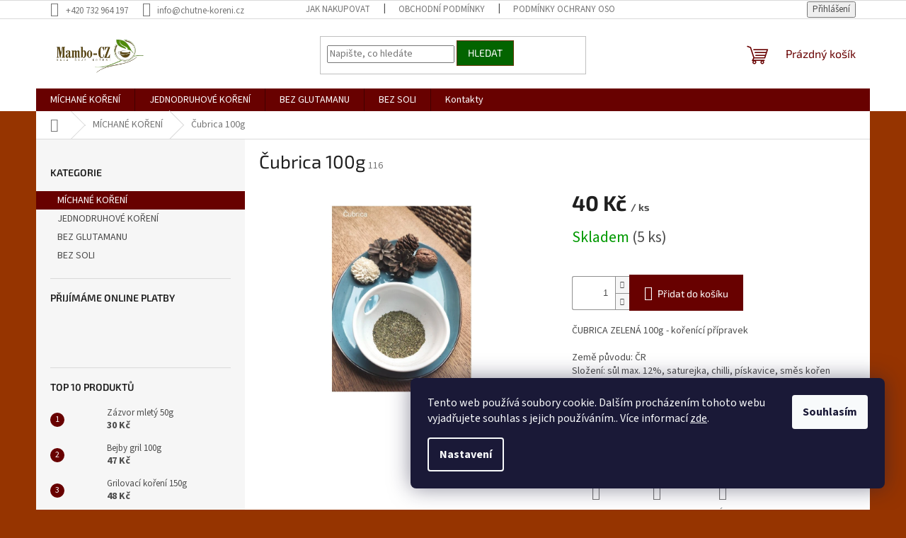

--- FILE ---
content_type: text/html; charset=utf-8
request_url: https://www.chutne-koreni.cz/cubrica-100g/
body_size: 19870
content:
<!doctype html><html lang="cs" dir="ltr" class="header-background-light external-fonts-loaded"><head><meta charset="utf-8" /><meta name="viewport" content="width=device-width,initial-scale=1" /><title>Čubrica 100g - chutné-koření.cz</title><link rel="preconnect" href="https://cdn.myshoptet.com" /><link rel="dns-prefetch" href="https://cdn.myshoptet.com" /><link rel="preload" href="https://cdn.myshoptet.com/prj/dist/master/cms/libs/jquery/jquery-1.11.3.min.js" as="script" /><link href="https://cdn.myshoptet.com/prj/dist/master/cms/templates/frontend_templates/shared/css/font-face/source-sans-3.css" rel="stylesheet"><link href="https://cdn.myshoptet.com/prj/dist/master/cms/templates/frontend_templates/shared/css/font-face/exo-2.css" rel="stylesheet"><link href="https://cdn.myshoptet.com/prj/dist/master/shop/dist/font-shoptet-11.css.62c94c7785ff2cea73b2.css" rel="stylesheet"><script>
dataLayer = [];
dataLayer.push({'shoptet' : {
    "pageId": 708,
    "pageType": "productDetail",
    "currency": "CZK",
    "currencyInfo": {
        "decimalSeparator": ",",
        "exchangeRate": 1,
        "priceDecimalPlaces": 2,
        "symbol": "K\u010d",
        "symbolLeft": 0,
        "thousandSeparator": " "
    },
    "language": "cs",
    "projectId": 486596,
    "product": {
        "id": 168,
        "guid": "549a3842-6d77-11ec-94c4-ecf4bbcda94d",
        "hasVariants": false,
        "codes": [
            {
                "code": 116,
                "quantity": "5",
                "stocks": [
                    {
                        "id": "ext",
                        "quantity": "5"
                    }
                ]
            }
        ],
        "code": "116",
        "name": "\u010cubrica 100g",
        "appendix": "",
        "weight": 0.10000000000000001,
        "currentCategory": "M\u00cdCHAN\u00c9 KO\u0158EN\u00cd",
        "currentCategoryGuid": "0c145869-6ccb-11ec-8496-b8ca3a6063f8",
        "defaultCategory": "M\u00cdCHAN\u00c9 KO\u0158EN\u00cd",
        "defaultCategoryGuid": "0c145869-6ccb-11ec-8496-b8ca3a6063f8",
        "currency": "CZK",
        "priceWithVat": 40
    },
    "stocks": [
        {
            "id": "ext",
            "title": "Sklad",
            "isDeliveryPoint": 0,
            "visibleOnEshop": 1
        }
    ],
    "cartInfo": {
        "id": null,
        "freeShipping": false,
        "freeShippingFrom": null,
        "leftToFreeGift": {
            "formattedPrice": "0 K\u010d",
            "priceLeft": 0
        },
        "freeGift": false,
        "leftToFreeShipping": {
            "priceLeft": null,
            "dependOnRegion": null,
            "formattedPrice": null
        },
        "discountCoupon": [],
        "getNoBillingShippingPrice": {
            "withoutVat": 0,
            "vat": 0,
            "withVat": 0
        },
        "cartItems": [],
        "taxMode": "ORDINARY"
    },
    "cart": [],
    "customer": {
        "priceRatio": 1,
        "priceListId": 1,
        "groupId": null,
        "registered": false,
        "mainAccount": false
    }
}});
dataLayer.push({'cookie_consent' : {
    "marketing": "denied",
    "analytics": "denied"
}});
document.addEventListener('DOMContentLoaded', function() {
    shoptet.consent.onAccept(function(agreements) {
        if (agreements.length == 0) {
            return;
        }
        dataLayer.push({
            'cookie_consent' : {
                'marketing' : (agreements.includes(shoptet.config.cookiesConsentOptPersonalisation)
                    ? 'granted' : 'denied'),
                'analytics': (agreements.includes(shoptet.config.cookiesConsentOptAnalytics)
                    ? 'granted' : 'denied')
            },
            'event': 'cookie_consent'
        });
    });
});
</script>
<meta property="og:type" content="website"><meta property="og:site_name" content="chutne-koreni.cz"><meta property="og:url" content="https://www.chutne-koreni.cz/cubrica-100g/"><meta property="og:title" content="Čubrica 100g - chutné-koření.cz"><meta name="author" content="chutné-koření.cz"><meta name="web_author" content="Shoptet.cz"><meta name="dcterms.rightsHolder" content="www.chutne-koreni.cz"><meta name="robots" content="index,follow"><meta property="og:image" content="https://cdn.myshoptet.com/usr/www.chutne-koreni.cz/user/shop/big/168_cubrice.jpg?61f145a3"><meta property="og:description" content="Čubrica 100g. ČUBRICA ZELENÁ 100g - kořenící přípravekZemě původu: ČRSložení: sůl max. 12%, saturejka, chilli, pískavice, směs kořen Kořenící směs čubrica je jedním ze čtrnácti druhů Bulharského koření, sloužícímu ke kořenění masitých jídel (všechny druhy masa) hlavně mletá masa, jako je šašlik, ale co je důležité,…"><meta name="description" content="Čubrica 100g. ČUBRICA ZELENÁ 100g - kořenící přípravekZemě původu: ČRSložení: sůl max. 12%, saturejka, chilli, pískavice, směs kořen Kořenící směs čubrica je jedním ze čtrnácti druhů Bulharského koření, sloužícímu ke kořenění masitých jídel (všechny druhy masa) hlavně mletá masa, jako je šašlik, ale co je důležité,…"><meta property="product:price:amount" content="40"><meta property="product:price:currency" content="CZK"><style>:root {--color-primary: #680100;--color-primary-h: 1;--color-primary-s: 100%;--color-primary-l: 20%;--color-primary-hover: #643403;--color-primary-hover-h: 30;--color-primary-hover-s: 94%;--color-primary-hover-l: 20%;--color-secondary: #680100;--color-secondary-h: 1;--color-secondary-s: 100%;--color-secondary-l: 20%;--color-secondary-hover: #036400;--color-secondary-hover-h: 118;--color-secondary-hover-s: 100%;--color-secondary-hover-l: 20%;--color-tertiary: #036400;--color-tertiary-h: 118;--color-tertiary-s: 100%;--color-tertiary-l: 20%;--color-tertiary-hover: #643403;--color-tertiary-hover-h: 30;--color-tertiary-hover-s: 94%;--color-tertiary-hover-l: 20%;--color-header-background: #ffffff;--template-font: "Source Sans 3";--template-headings-font: "Exo 2";--header-background-url: none;--cookies-notice-background: #1A1937;--cookies-notice-color: #F8FAFB;--cookies-notice-button-hover: #f5f5f5;--cookies-notice-link-hover: #27263f;--templates-update-management-preview-mode-content: "Náhled aktualizací šablony je aktivní pro váš prohlížeč."}</style>
    
    <link href="https://cdn.myshoptet.com/prj/dist/master/shop/dist/main-11.less.5a24dcbbdabfd189c152.css" rel="stylesheet" />
                <link href="https://cdn.myshoptet.com/prj/dist/master/shop/dist/mobile-header-v1-11.less.1ee105d41b5f713c21aa.css" rel="stylesheet" />
    
    <script>var shoptet = shoptet || {};</script>
    <script src="https://cdn.myshoptet.com/prj/dist/master/shop/dist/main-3g-header.js.05f199e7fd2450312de2.js"></script>
<!-- User include --><!-- /User include --><link rel="shortcut icon" href="/favicon.ico" type="image/x-icon" /><link rel="canonical" href="https://www.chutne-koreni.cz/cubrica-100g/" /><style>/* custom background */@media (min-width: 992px) {body {background-color: #963400 ;background-position: top center;background-repeat: no-repeat;background-attachment: scroll;}}</style>    <!-- Global site tag (gtag.js) - Google Analytics -->
    <script async src="https://www.googletagmanager.com/gtag/js?id=G-YBRNESJXEF"></script>
    <script>
        
        window.dataLayer = window.dataLayer || [];
        function gtag(){dataLayer.push(arguments);}
        

                    console.debug('default consent data');

            gtag('consent', 'default', {"ad_storage":"denied","analytics_storage":"denied","ad_user_data":"denied","ad_personalization":"denied","wait_for_update":500});
            dataLayer.push({
                'event': 'default_consent'
            });
        
        gtag('js', new Date());

        
                gtag('config', 'G-YBRNESJXEF', {"groups":"GA4","send_page_view":false,"content_group":"productDetail","currency":"CZK","page_language":"cs"});
        
        
        
        
        
        
                    gtag('event', 'page_view', {"send_to":"GA4","page_language":"cs","content_group":"productDetail","currency":"CZK"});
        
                gtag('set', 'currency', 'CZK');

        gtag('event', 'view_item', {
            "send_to": "UA",
            "items": [
                {
                    "id": "116",
                    "name": "\u010cubrica 100g",
                    "category": "M\u00cdCHAN\u00c9 KO\u0158EN\u00cd",
                                                            "price": 35.71
                }
            ]
        });
        
        
        
        
        
                    gtag('event', 'view_item', {"send_to":"GA4","page_language":"cs","content_group":"productDetail","value":35.710000000000001,"currency":"CZK","items":[{"item_id":"116","item_name":"\u010cubrica 100g","item_category":"M\u00cdCHAN\u00c9 KO\u0158EN\u00cd","price":35.710000000000001,"quantity":1,"index":0}]});
        
        
        
        
        
        
        
        document.addEventListener('DOMContentLoaded', function() {
            if (typeof shoptet.tracking !== 'undefined') {
                for (var id in shoptet.tracking.bannersList) {
                    gtag('event', 'view_promotion', {
                        "send_to": "UA",
                        "promotions": [
                            {
                                "id": shoptet.tracking.bannersList[id].id,
                                "name": shoptet.tracking.bannersList[id].name,
                                "position": shoptet.tracking.bannersList[id].position
                            }
                        ]
                    });
                }
            }

            shoptet.consent.onAccept(function(agreements) {
                if (agreements.length !== 0) {
                    console.debug('gtag consent accept');
                    var gtagConsentPayload =  {
                        'ad_storage': agreements.includes(shoptet.config.cookiesConsentOptPersonalisation)
                            ? 'granted' : 'denied',
                        'analytics_storage': agreements.includes(shoptet.config.cookiesConsentOptAnalytics)
                            ? 'granted' : 'denied',
                                                                                                'ad_user_data': agreements.includes(shoptet.config.cookiesConsentOptPersonalisation)
                            ? 'granted' : 'denied',
                        'ad_personalization': agreements.includes(shoptet.config.cookiesConsentOptPersonalisation)
                            ? 'granted' : 'denied',
                        };
                    console.debug('update consent data', gtagConsentPayload);
                    gtag('consent', 'update', gtagConsentPayload);
                    dataLayer.push(
                        { 'event': 'update_consent' }
                    );
                }
            });
        });
    </script>
</head><body class="desktop id-708 in-michane-koreni template-11 type-product type-detail multiple-columns-body columns-mobile-2 columns-3 ums_forms_redesign--off ums_a11y_category_page--on ums_discussion_rating_forms--off ums_flags_display_unification--on ums_a11y_login--on mobile-header-version-1"><noscript>
    <style>
        #header {
            padding-top: 0;
            position: relative !important;
            top: 0;
        }
        .header-navigation {
            position: relative !important;
        }
        .overall-wrapper {
            margin: 0 !important;
        }
        body:not(.ready) {
            visibility: visible !important;
        }
    </style>
    <div class="no-javascript">
        <div class="no-javascript__title">Musíte změnit nastavení vašeho prohlížeče</div>
        <div class="no-javascript__text">Podívejte se na: <a href="https://www.google.com/support/bin/answer.py?answer=23852">Jak povolit JavaScript ve vašem prohlížeči</a>.</div>
        <div class="no-javascript__text">Pokud používáte software na blokování reklam, může být nutné povolit JavaScript z této stránky.</div>
        <div class="no-javascript__text">Děkujeme.</div>
    </div>
</noscript>

        <div id="fb-root"></div>
        <script>
            window.fbAsyncInit = function() {
                FB.init({
                    autoLogAppEvents : true,
                    xfbml            : true,
                    version          : 'v24.0'
                });
            };
        </script>
        <script async defer crossorigin="anonymous" src="https://connect.facebook.net/cs_CZ/sdk.js#xfbml=1&version=v24.0"></script>    <div class="siteCookies siteCookies--right siteCookies--dark js-siteCookies" role="dialog" data-testid="cookiesPopup" data-nosnippet>
        <div class="siteCookies__form">
            <div class="siteCookies__content">
                <div class="siteCookies__text">
                    Tento web používá soubory cookie. Dalším procházením tohoto webu vyjadřujete souhlas s jejich používáním.. Více informací <a href="https://486596.myshoptet.com/podminky-ochrany-osobnich-udaju/" target="_blank" rel="noopener noreferrer">zde</a>.
                </div>
                <p class="siteCookies__links">
                    <button class="siteCookies__link js-cookies-settings" aria-label="Nastavení cookies" data-testid="cookiesSettings">Nastavení</button>
                </p>
            </div>
            <div class="siteCookies__buttonWrap">
                                <button class="siteCookies__button js-cookiesConsentSubmit" value="all" aria-label="Přijmout cookies" data-testid="buttonCookiesAccept">Souhlasím</button>
            </div>
        </div>
        <script>
            document.addEventListener("DOMContentLoaded", () => {
                const siteCookies = document.querySelector('.js-siteCookies');
                document.addEventListener("scroll", shoptet.common.throttle(() => {
                    const st = document.documentElement.scrollTop;
                    if (st > 1) {
                        siteCookies.classList.add('siteCookies--scrolled');
                    } else {
                        siteCookies.classList.remove('siteCookies--scrolled');
                    }
                }, 100));
            });
        </script>
    </div>
<a href="#content" class="skip-link sr-only">Přejít na obsah</a><div class="overall-wrapper"><div class="user-action"><div class="container">
    <div class="user-action-in">
                    <div id="login" class="user-action-login popup-widget login-widget" role="dialog" aria-labelledby="loginHeading">
        <div class="popup-widget-inner">
                            <h2 id="loginHeading">Přihlášení k vašemu účtu</h2><div id="customerLogin"><form action="/action/Customer/Login/" method="post" id="formLoginIncluded" class="csrf-enabled formLogin" data-testid="formLogin"><input type="hidden" name="referer" value="" /><div class="form-group"><div class="input-wrapper email js-validated-element-wrapper no-label"><input type="email" name="email" class="form-control" autofocus placeholder="E-mailová adresa (např. jan@novak.cz)" data-testid="inputEmail" autocomplete="email" required /></div></div><div class="form-group"><div class="input-wrapper password js-validated-element-wrapper no-label"><input type="password" name="password" class="form-control" placeholder="Heslo" data-testid="inputPassword" autocomplete="current-password" required /><span class="no-display">Nemůžete vyplnit toto pole</span><input type="text" name="surname" value="" class="no-display" /></div></div><div class="form-group"><div class="login-wrapper"><button type="submit" class="btn btn-secondary btn-text btn-login" data-testid="buttonSubmit">Přihlásit se</button><div class="password-helper"><a href="/registrace/" data-testid="signup" rel="nofollow">Nová registrace</a><a href="/klient/zapomenute-heslo/" rel="nofollow">Zapomenuté heslo</a></div></div></div></form>
</div>                    </div>
    </div>

                            <div id="cart-widget" class="user-action-cart popup-widget cart-widget loader-wrapper" data-testid="popupCartWidget" role="dialog" aria-hidden="true">
    <div class="popup-widget-inner cart-widget-inner place-cart-here">
        <div class="loader-overlay">
            <div class="loader"></div>
        </div>
    </div>

    <div class="cart-widget-button">
        <a href="/kosik/" class="btn btn-conversion" id="continue-order-button" rel="nofollow" data-testid="buttonNextStep">Pokračovat do košíku</a>
    </div>
</div>
            </div>
</div>
</div><div class="top-navigation-bar" data-testid="topNavigationBar">

    <div class="container">

        <div class="top-navigation-contacts">
            <strong>Zákaznická podpora:</strong><a href="tel:+420732964197" class="project-phone" aria-label="Zavolat na +420732964197" data-testid="contactboxPhone"><span>+420 732 964 197</span></a><a href="mailto:info@chutne-koreni.cz" class="project-email" data-testid="contactboxEmail"><span>info@chutne-koreni.cz</span></a>        </div>

                            <div class="top-navigation-menu">
                <div class="top-navigation-menu-trigger"></div>
                <ul class="top-navigation-bar-menu">
                                            <li class="top-navigation-menu-item-27">
                            <a href="/jak-nakupovat/">Jak nakupovat</a>
                        </li>
                                            <li class="top-navigation-menu-item-39">
                            <a href="/obchodni-podminky/">Obchodní podmínky</a>
                        </li>
                                            <li class="top-navigation-menu-item-691">
                            <a href="/podminky-ochrany-osobnich-udaju/">Podmínky ochrany osobních údajů </a>
                        </li>
                                    </ul>
                <ul class="top-navigation-bar-menu-helper"></ul>
            </div>
        
        <div class="top-navigation-tools">
            <div class="responsive-tools">
                <a href="#" class="toggle-window" data-target="search" aria-label="Hledat" data-testid="linkSearchIcon"></a>
                                                            <a href="#" class="toggle-window" data-target="login"></a>
                                                    <a href="#" class="toggle-window" data-target="navigation" aria-label="Menu" data-testid="hamburgerMenu"></a>
            </div>
                        <button class="top-nav-button top-nav-button-login toggle-window" type="button" data-target="login" aria-haspopup="dialog" aria-controls="login" aria-expanded="false" data-testid="signin"><span>Přihlášení</span></button>        </div>

    </div>

</div>
<header id="header"><div class="container navigation-wrapper">
    <div class="header-top">
        <div class="site-name-wrapper">
            <div class="site-name"><a href="/" data-testid="linkWebsiteLogo"><img src="https://cdn.myshoptet.com/usr/www.chutne-koreni.cz/user/logos/logo_sirsi.png" alt="chutné-koření.cz" fetchpriority="low" /></a></div>        </div>
        <div class="search" itemscope itemtype="https://schema.org/WebSite">
            <meta itemprop="headline" content="MÍCHANÉ KOŘENÍ"/><meta itemprop="url" content="https://www.chutne-koreni.cz"/><meta itemprop="text" content="Čubrica 100g. ČUBRICA ZELENÁ 100g - kořenící přípravekZemě původu: ČRSložení: sůl max. 12%, saturejka, chilli, pískavice, směs kořen Kořenící směs čubrica je jedním ze čtrnácti druhů Bulharského koření, sloužícímu ke kořenění masitých jídel (všechny druhy masa) hlavně mletá masa, jako je šašlik, ale co je důležité,..."/>            <form action="/action/ProductSearch/prepareString/" method="post"
    id="formSearchForm" class="search-form compact-form js-search-main"
    itemprop="potentialAction" itemscope itemtype="https://schema.org/SearchAction" data-testid="searchForm">
    <fieldset>
        <meta itemprop="target"
            content="https://www.chutne-koreni.cz/vyhledavani/?string={string}"/>
        <input type="hidden" name="language" value="cs"/>
        
            
<input
    type="search"
    name="string"
        class="query-input form-control search-input js-search-input"
    placeholder="Napište, co hledáte"
    autocomplete="off"
    required
    itemprop="query-input"
    aria-label="Vyhledávání"
    data-testid="searchInput"
>
            <button type="submit" class="btn btn-default" data-testid="searchBtn">Hledat</button>
        
    </fieldset>
</form>
        </div>
        <div class="navigation-buttons">
                
    <a href="/kosik/" class="btn btn-icon toggle-window cart-count" data-target="cart" data-hover="true" data-redirect="true" data-testid="headerCart" rel="nofollow" aria-haspopup="dialog" aria-expanded="false" aria-controls="cart-widget">
        
                <span class="sr-only">Nákupní košík</span>
        
            <span class="cart-price visible-lg-inline-block" data-testid="headerCartPrice">
                                    Prázdný košík                            </span>
        
    
            </a>
        </div>
    </div>
    <nav id="navigation" aria-label="Hlavní menu" data-collapsible="true"><div class="navigation-in menu"><ul class="menu-level-1" role="menubar" data-testid="headerMenuItems"><li class="menu-item-708" role="none"><a href="/michane-koreni/" class="active" data-testid="headerMenuItem" role="menuitem" aria-expanded="false"><b>MÍCHANÉ KOŘENÍ</b></a></li>
<li class="menu-item-714" role="none"><a href="/jednodruhove/" data-testid="headerMenuItem" role="menuitem" aria-expanded="false"><b>JEDNODRUHOVÉ KOŘENÍ</b></a></li>
<li class="menu-item-717" role="none"><a href="/bez-glutamanu/" data-testid="headerMenuItem" role="menuitem" aria-expanded="false"><b>BEZ GLUTAMANU</b></a></li>
<li class="menu-item-720" role="none"><a href="/bez-soli/" data-testid="headerMenuItem" role="menuitem" aria-expanded="false"><b>BEZ SOLI</b></a></li>
<li class="menu-item-29" role="none"><a href="/kontakty/" data-testid="headerMenuItem" role="menuitem" aria-expanded="false"><b>Kontakty</b></a></li>
</ul>
    <ul class="navigationActions" role="menu">
                            <li role="none">
                                    <a href="/login/?backTo=%2Fcubrica-100g%2F" rel="nofollow" data-testid="signin" role="menuitem"><span>Přihlášení</span></a>
                            </li>
                        </ul>
</div><span class="navigation-close"></span></nav><div class="menu-helper" data-testid="hamburgerMenu"><span>Více</span></div>
</div></header><!-- / header -->


                    <div class="container breadcrumbs-wrapper">
            <div class="breadcrumbs navigation-home-icon-wrapper" itemscope itemtype="https://schema.org/BreadcrumbList">
                                                                            <span id="navigation-first" data-basetitle="chutné-koření.cz" itemprop="itemListElement" itemscope itemtype="https://schema.org/ListItem">
                <a href="/" itemprop="item" class="navigation-home-icon"><span class="sr-only" itemprop="name">Domů</span></a>
                <span class="navigation-bullet">/</span>
                <meta itemprop="position" content="1" />
            </span>
                                <span id="navigation-1" itemprop="itemListElement" itemscope itemtype="https://schema.org/ListItem">
                <a href="/michane-koreni/" itemprop="item" data-testid="breadcrumbsSecondLevel"><span itemprop="name">MÍCHANÉ KOŘENÍ</span></a>
                <span class="navigation-bullet">/</span>
                <meta itemprop="position" content="2" />
            </span>
                                            <span id="navigation-2" itemprop="itemListElement" itemscope itemtype="https://schema.org/ListItem" data-testid="breadcrumbsLastLevel">
                <meta itemprop="item" content="https://www.chutne-koreni.cz/cubrica-100g/" />
                <meta itemprop="position" content="3" />
                <span itemprop="name" data-title="Čubrica 100g">Čubrica 100g <span class="appendix"></span></span>
            </span>
            </div>
        </div>
    
<div id="content-wrapper" class="container content-wrapper">
    
    <div class="content-wrapper-in">
                                                <aside class="sidebar sidebar-left"  data-testid="sidebarMenu">
                                                                                                <div class="sidebar-inner">
                                                                                                        <div class="box box-bg-variant box-categories">    <div class="skip-link__wrapper">
        <span id="categories-start" class="skip-link__target js-skip-link__target sr-only" tabindex="-1">&nbsp;</span>
        <a href="#categories-end" class="skip-link skip-link--start sr-only js-skip-link--start">Přeskočit kategorie</a>
    </div>

<h4>Kategorie</h4>


<div id="categories"><div class="categories cat-01 active expanded" id="cat-708"><div class="topic active"><a href="/michane-koreni/">MÍCHANÉ KOŘENÍ<span class="cat-trigger">&nbsp;</span></a></div></div><div class="categories cat-02 expanded" id="cat-714"><div class="topic"><a href="/jednodruhove/">JEDNODRUHOVÉ KOŘENÍ<span class="cat-trigger">&nbsp;</span></a></div></div><div class="categories cat-01 expanded" id="cat-717"><div class="topic"><a href="/bez-glutamanu/">BEZ GLUTAMANU<span class="cat-trigger">&nbsp;</span></a></div></div><div class="categories cat-02 expanded" id="cat-720"><div class="topic"><a href="/bez-soli/">BEZ SOLI<span class="cat-trigger">&nbsp;</span></a></div></div>        </div>

    <div class="skip-link__wrapper">
        <a href="#categories-start" class="skip-link skip-link--end sr-only js-skip-link--end" tabindex="-1" hidden>Přeskočit kategorie</a>
        <span id="categories-end" class="skip-link__target js-skip-link__target sr-only" tabindex="-1">&nbsp;</span>
    </div>
</div>
                                                                                                                                                                            <div class="box box-bg-default box-sm box-onlinePayments"><h4><span>Přijímáme online platby</span></h4>
<p class="text-center">
    <img src="data:image/svg+xml,%3Csvg%20width%3D%22148%22%20height%3D%2234%22%20xmlns%3D%22http%3A%2F%2Fwww.w3.org%2F2000%2Fsvg%22%3E%3C%2Fsvg%3E" alt="Loga kreditních karet" width="148" height="34"  data-src="https://cdn.myshoptet.com/prj/dist/master/cms/img/common/payment_logos/payments.png" fetchpriority="low" />
</p>
</div>
                                                                                                            <div class="box box-bg-variant box-sm box-topProducts">        <div class="top-products-wrapper js-top10" >
        <h4><span>Top 10 produktů</span></h4>
        <ol class="top-products">
                            <li class="display-image">
                                            <a href="/zazvor-mlety/" class="top-products-image">
                            <img src="data:image/svg+xml,%3Csvg%20width%3D%22100%22%20height%3D%22100%22%20xmlns%3D%22http%3A%2F%2Fwww.w3.org%2F2000%2Fsvg%22%3E%3C%2Fsvg%3E" alt="zázvor" width="100" height="100"  data-src="https://cdn.myshoptet.com/usr/www.chutne-koreni.cz/user/shop/related/243_zazvor.jpg?61f145a3" fetchpriority="low" />
                        </a>
                                        <a href="/zazvor-mlety/" class="top-products-content">
                        <span class="top-products-name">  Zázvor mletý 50g</span>
                        
                                                        <strong>
                                30 Kč
                                
    
                            </strong>
                                                    
                    </a>
                </li>
                            <li class="display-image">
                                            <a href="/bejby-gril-100g/" class="top-products-image">
                            <img src="data:image/svg+xml,%3Csvg%20width%3D%22100%22%20height%3D%22100%22%20xmlns%3D%22http%3A%2F%2Fwww.w3.org%2F2000%2Fsvg%22%3E%3C%2Fsvg%3E" alt="" width="100" height="100"  data-src="https://cdn.myshoptet.com/prj/dist/master/cms/img/common/missing_images/related.png" fetchpriority="low" />
                        </a>
                                        <a href="/bejby-gril-100g/" class="top-products-content">
                        <span class="top-products-name">  Bejby gril 100g</span>
                        
                                                        <strong>
                                47 Kč
                                
    
                            </strong>
                                                    
                    </a>
                </li>
                            <li class="display-image">
                                            <a href="/grilovaci-koreni-150g/" class="top-products-image">
                            <img src="data:image/svg+xml,%3Csvg%20width%3D%22100%22%20height%3D%22100%22%20xmlns%3D%22http%3A%2F%2Fwww.w3.org%2F2000%2Fsvg%22%3E%3C%2Fsvg%3E" alt="grilovaci" width="100" height="100"  data-src="https://cdn.myshoptet.com/usr/www.chutne-koreni.cz/user/shop/related/300_grilovaci.jpg?643f79ad" fetchpriority="low" />
                        </a>
                                        <a href="/grilovaci-koreni-150g/" class="top-products-content">
                        <span class="top-products-name">  Grilovací koření 150g</span>
                        
                                                        <strong>
                                48 Kč
                                
    
                            </strong>
                                                    
                    </a>
                </li>
                            <li class="display-image">
                                            <a href="/majoranka-100g/" class="top-products-image">
                            <img src="data:image/svg+xml,%3Csvg%20width%3D%22100%22%20height%3D%22100%22%20xmlns%3D%22http%3A%2F%2Fwww.w3.org%2F2000%2Fsvg%22%3E%3C%2Fsvg%3E" alt="majoranka" width="100" height="100"  data-src="https://cdn.myshoptet.com/usr/www.chutne-koreni.cz/user/shop/related/297_majoranka.jpg?643f79e6" fetchpriority="low" />
                        </a>
                                        <a href="/majoranka-100g/" class="top-products-content">
                        <span class="top-products-name">  Majoránka 100g</span>
                        
                                                        <strong>
                                33 Kč
                                
    
                            </strong>
                                                    
                    </a>
                </li>
                            <li class="display-image">
                                            <a href="/pepr-cerny-mlety-150g/" class="top-products-image">
                            <img src="data:image/svg+xml,%3Csvg%20width%3D%22100%22%20height%3D%22100%22%20xmlns%3D%22http%3A%2F%2Fwww.w3.org%2F2000%2Fsvg%22%3E%3C%2Fsvg%3E" alt="pepr mlety" width="100" height="100"  data-src="https://cdn.myshoptet.com/usr/www.chutne-koreni.cz/user/shop/related/294_pepr-mlety.jpg?643f7a4a" fetchpriority="low" />
                        </a>
                                        <a href="/pepr-cerny-mlety-150g/" class="top-products-content">
                        <span class="top-products-name">  Pepř černý mletý 150g</span>
                        
                                                        <strong>
                                82 Kč
                                
    
                            </strong>
                                                    
                    </a>
                </li>
                            <li class="display-image">
                                            <a href="/kmin-cely-150g/" class="top-products-image">
                            <img src="data:image/svg+xml,%3Csvg%20width%3D%22100%22%20height%3D%22100%22%20xmlns%3D%22http%3A%2F%2Fwww.w3.org%2F2000%2Fsvg%22%3E%3C%2Fsvg%3E" alt="kmin" width="100" height="100"  data-src="https://cdn.myshoptet.com/usr/www.chutne-koreni.cz/user/shop/related/288_kmin.jpg?643f792a" fetchpriority="low" />
                        </a>
                                        <a href="/kmin-cely-150g/" class="top-products-content">
                        <span class="top-products-name">  Kmín celý 150g</span>
                        
                                                        <strong>
                                46 Kč
                                
    
                            </strong>
                                                    
                    </a>
                </li>
                            <li class="display-image">
                                            <a href="/paprika-lahudkova-sladka--140-asta--150g/" class="top-products-image">
                            <img src="data:image/svg+xml,%3Csvg%20width%3D%22100%22%20height%3D%22100%22%20xmlns%3D%22http%3A%2F%2Fwww.w3.org%2F2000%2Fsvg%22%3E%3C%2Fsvg%3E" alt="paprika" width="100" height="100"  data-src="https://cdn.myshoptet.com/usr/www.chutne-koreni.cz/user/shop/related/285_paprika.jpg?643f7a0a" fetchpriority="low" />
                        </a>
                                        <a href="/paprika-lahudkova-sladka--140-asta--150g/" class="top-products-content">
                        <span class="top-products-name">  Paprika lahůdková sladká (160 ASTA) 150g</span>
                        
                                                        <strong>
                                59 Kč
                                
    
                            </strong>
                                                    
                    </a>
                </li>
                            <li class="display-image">
                                            <a href="/himalajska-sul-50g/" class="top-products-image">
                            <img src="data:image/svg+xml,%3Csvg%20width%3D%22100%22%20height%3D%22100%22%20xmlns%3D%22http%3A%2F%2Fwww.w3.org%2F2000%2Fsvg%22%3E%3C%2Fsvg%3E" alt="" width="100" height="100"  data-src="https://cdn.myshoptet.com/prj/dist/master/cms/img/common/missing_images/related.png" fetchpriority="low" />
                        </a>
                                        <a href="/himalajska-sul-50g/" class="top-products-content">
                        <span class="top-products-name">  Himalájská sůl 50g</span>
                        
                                                        <strong>
                                28 Kč
                                
    
                            </strong>
                                                    
                    </a>
                </li>
                            <li class="display-image">
                                            <a href="/cervena-repa-mleta-50g/" class="top-products-image">
                            <img src="data:image/svg+xml,%3Csvg%20width%3D%22100%22%20height%3D%22100%22%20xmlns%3D%22http%3A%2F%2Fwww.w3.org%2F2000%2Fsvg%22%3E%3C%2Fsvg%3E" alt="" width="100" height="100"  data-src="https://cdn.myshoptet.com/prj/dist/master/cms/img/common/missing_images/related.png" fetchpriority="low" />
                        </a>
                                        <a href="/cervena-repa-mleta-50g/" class="top-products-content">
                        <span class="top-products-name">  Červená řepa mletá 50g</span>
                        
                                                        <strong>
                                40 Kč
                                
    
                            </strong>
                                                    
                    </a>
                </li>
                            <li class="display-image">
                                            <a href="/kourova-sul-jemna-250g/" class="top-products-image">
                            <img src="data:image/svg+xml,%3Csvg%20width%3D%22100%22%20height%3D%22100%22%20xmlns%3D%22http%3A%2F%2Fwww.w3.org%2F2000%2Fsvg%22%3E%3C%2Fsvg%3E" alt="" width="100" height="100"  data-src="https://cdn.myshoptet.com/prj/dist/master/cms/img/common/missing_images/related.png" fetchpriority="low" />
                        </a>
                                        <a href="/kourova-sul-jemna-250g/" class="top-products-content">
                        <span class="top-products-name">  Kouřová sůl jemná 250g</span>
                        
                                                        <strong>
                                35 Kč
                                
    
                            </strong>
                                                    
                    </a>
                </li>
                    </ol>
    </div>
</div>
                                                                    </div>
                                                            </aside>
                            <main id="content" class="content narrow">
                            
<div class="p-detail" itemscope itemtype="https://schema.org/Product">

    
    <meta itemprop="name" content="Čubrica 100g" />
    <meta itemprop="category" content="Úvodní stránka &gt; MÍCHANÉ KOŘENÍ &gt; Čubrica 100g" />
    <meta itemprop="url" content="https://www.chutne-koreni.cz/cubrica-100g/" />
    <meta itemprop="image" content="https://cdn.myshoptet.com/usr/www.chutne-koreni.cz/user/shop/big/168_cubrice.jpg?61f145a3" />
            <meta itemprop="description" content="ČUBRICA ZELENÁ 100g - kořenící přípravekZemě původu: ČRSložení: sůl max. 12%, saturejka, chilli, pískavice, směs kořen Kořenící směs čubrica je jedním ze čtrnácti druhů Bulharského koření, sloužícímu ke kořenění masitých jídel (všechny druhy masa) hlavně mletá masa, jako je šašlik, ale co je důležité, tak se v široké škále bez omezení používá do všech zeleninových salátů, včetně vařených brambor. (Po uvaření a scezení brambor se zlehka, přiměřeně zasype a zakryje na 5 min. pokličkou)" />
                                            
        <div class="p-detail-inner">

        <div class="p-detail-inner-header">
            <h1>
                  Čubrica 100g            </h1>

                <span class="p-code">
        <span class="p-code-label">Kód:</span>
                    <span>116</span>
            </span>
        </div>

        <form action="/action/Cart/addCartItem/" method="post" id="product-detail-form" class="pr-action csrf-enabled" data-testid="formProduct">

            <meta itemprop="productID" content="168" /><meta itemprop="identifier" content="549a3842-6d77-11ec-94c4-ecf4bbcda94d" /><meta itemprop="sku" content="116" /><span itemprop="offers" itemscope itemtype="https://schema.org/Offer"><link itemprop="availability" href="https://schema.org/InStock" /><meta itemprop="url" content="https://www.chutne-koreni.cz/cubrica-100g/" /><meta itemprop="price" content="40.00" /><meta itemprop="priceCurrency" content="CZK" /><link itemprop="itemCondition" href="https://schema.org/NewCondition" /></span><input type="hidden" name="productId" value="168" /><input type="hidden" name="priceId" value="168" /><input type="hidden" name="language" value="cs" />

            <div class="row product-top">

                <div class="col-xs-12">

                    <div class="p-detail-info">
                        
                        
                        
                    </div>

                </div>

                <div class="col-xs-12 col-lg-6 p-image-wrapper">

                    
                    <div class="p-image" style="" data-testid="mainImage">

                        

    


                        

<a href="https://cdn.myshoptet.com/usr/www.chutne-koreni.cz/user/shop/big/168_cubrice.jpg?61f145a3" class="p-main-image cloud-zoom cbox" data-href="https://cdn.myshoptet.com/usr/www.chutne-koreni.cz/user/shop/orig/168_cubrice.jpg?61f145a3"><img src="https://cdn.myshoptet.com/usr/www.chutne-koreni.cz/user/shop/big/168_cubrice.jpg?61f145a3" alt="cubrice" width="1024" height="768"  fetchpriority="high" />
</a>                    </div>

                    
                </div>

                <div class="col-xs-12 col-lg-6 p-info-wrapper">

                    
                    
                        <div class="p-final-price-wrapper">

                                                                                    <strong class="price-final" data-testid="productCardPrice">
            <span class="price-final-holder">
                40 Kč
    
    
        <span class="pr-list-unit">
            /&nbsp;ks
    </span>
        </span>
    </strong>
                                                            <span class="price-measure">
                    
                        </span>
                            

                        </div>

                    
                    
                                                                                    <div class="availability-value" title="Dostupnost">
                                    

    
    <span class="availability-label" style="color: #009901" data-testid="labelAvailability">
                    Skladem            </span>
        <span class="availability-amount" data-testid="numberAvailabilityAmount">(5&nbsp;ks)</span>

                                </div>
                                                    
                        <table class="detail-parameters">
                            <tbody>
                            
                            
                            
                                                                                    </tbody>
                        </table>

                                                                            
                            <div class="add-to-cart" data-testid="divAddToCart">
                
<span class="quantity">
    <span
        class="increase-tooltip js-increase-tooltip"
        data-trigger="manual"
        data-container="body"
        data-original-title="Není možné zakoupit více než 9999 ks."
        aria-hidden="true"
        role="tooltip"
        data-testid="tooltip">
    </span>

    <span
        class="decrease-tooltip js-decrease-tooltip"
        data-trigger="manual"
        data-container="body"
        data-original-title="Minimální množství, které lze zakoupit, je 1 ks."
        aria-hidden="true"
        role="tooltip"
        data-testid="tooltip">
    </span>
    <label>
        <input
            type="number"
            name="amount"
            value="1"
            class="amount"
            autocomplete="off"
            data-decimals="0"
                        step="1"
            min="1"
            max="9999"
            aria-label="Množství"
            data-testid="cartAmount"/>
    </label>

    <button
        class="increase"
        type="button"
        aria-label="Zvýšit množství o 1"
        data-testid="increase">
            <span class="increase__sign">&plus;</span>
    </button>

    <button
        class="decrease"
        type="button"
        aria-label="Snížit množství o 1"
        data-testid="decrease">
            <span class="decrease__sign">&minus;</span>
    </button>
</span>
                    
    <button type="submit" class="btn btn-lg btn-conversion add-to-cart-button" data-testid="buttonAddToCart" aria-label="Přidat do košíku Čubrica 100g">Přidat do košíku</button>

            </div>
                    
                    
                    

                                            <div class="p-short-description" data-testid="productCardShortDescr">
                            <p><span>ČUBRICA ZELENÁ 100g - kořenící přípravek</span><br /><br /><span>Země původu: ČR</span><br /><span>Složení: sůl max. 12%, saturejka, chilli, pískavice, směs kořen Kořenící směs čubrica je jedním ze čtrnácti druhů Bulharského koření, sloužícímu ke kořenění masitých jídel (všechny druhy masa) hlavně mletá masa, jako je šašlik, ale co je důležité, tak se v široké škále bez omezení používá do všech zeleninových salátů, včetně vařených brambor. (Po uvaření a scezení brambor se zlehka, přiměřeně zasype a zakryje na 5 min. pokličkou)</span></p>
                        </div>
                    
                    
                    <div class="social-buttons-wrapper">
                        <div class="link-icons" data-testid="productDetailActionIcons">
    <a href="#" class="link-icon print" title="Tisknout produkt"><span>Tisk</span></a>
    <a href="/cubrica-100g:dotaz/" class="link-icon chat" title="Mluvit s prodejcem" rel="nofollow"><span>Zeptat se</span></a>
                <a href="#" class="link-icon share js-share-buttons-trigger" title="Sdílet produkt"><span>Sdílet</span></a>
    </div>
                            <div class="social-buttons no-display">
                    <div class="twitter">
                <script>
        window.twttr = (function(d, s, id) {
            var js, fjs = d.getElementsByTagName(s)[0],
                t = window.twttr || {};
            if (d.getElementById(id)) return t;
            js = d.createElement(s);
            js.id = id;
            js.src = "https://platform.twitter.com/widgets.js";
            fjs.parentNode.insertBefore(js, fjs);
            t._e = [];
            t.ready = function(f) {
                t._e.push(f);
            };
            return t;
        }(document, "script", "twitter-wjs"));
        </script>

<a
    href="https://twitter.com/share"
    class="twitter-share-button"
        data-lang="cs"
    data-url="https://www.chutne-koreni.cz/cubrica-100g/"
>Tweet</a>

            </div>
                    <div class="facebook">
                <div
            data-layout="button"
        class="fb-share-button"
    >
</div>

            </div>
                                <div class="close-wrapper">
        <a href="#" class="close-after js-share-buttons-trigger" title="Sdílet produkt">Zavřít</a>
    </div>

            </div>
                    </div>

                    
                </div>

            </div>

        </form>
    </div>

    
        
    
        
    <div class="shp-tabs-wrapper p-detail-tabs-wrapper">
        <div class="row">
            <div class="col-sm-12 shp-tabs-row responsive-nav">
                <div class="shp-tabs-holder">
    <ul id="p-detail-tabs" class="shp-tabs p-detail-tabs visible-links" role="tablist">
                            <li class="shp-tab active" data-testid="tabDescription">
                <a href="#description" class="shp-tab-link" role="tab" data-toggle="tab">Popis</a>
            </li>
                                                                                                                         <li class="shp-tab" data-testid="tabDiscussion">
                                <a href="#productDiscussion" class="shp-tab-link" role="tab" data-toggle="tab">Diskuze</a>
            </li>
                                        </ul>
</div>
            </div>
            <div class="col-sm-12 ">
                <div id="tab-content" class="tab-content">
                                                                                                            <div id="description" class="tab-pane fade in active" role="tabpanel">
        <div class="description-inner">
            <div class="basic-description">
                <h3>Detailní popis produktu</h3>
                                    <p>Popis produktu není dostupný</p>
                            </div>
            
            <div class="extended-description">
            <h3>Doplňkové parametry</h3>
            <table class="detail-parameters">
                <tbody>
                    <tr>
    <th>
        <span class="row-header-label">
            Kategorie<span class="row-header-label-colon">:</span>
        </span>
    </th>
    <td>
        <a href="/michane-koreni/">MÍCHANÉ KOŘENÍ</a>    </td>
</tr>
    <tr>
        <th>
            <span class="row-header-label">
                Hmotnost<span class="row-header-label-colon">:</span>
            </span>
        </th>
        <td>
            0.1 kg
        </td>
    </tr>
                </tbody>
            </table>
        </div>
    
        </div>
    </div>
                                                                                                                                                    <div id="productDiscussion" class="tab-pane fade" role="tabpanel" data-testid="areaDiscussion">
        <div id="discussionWrapper" class="discussion-wrapper unveil-wrapper" data-parent-tab="productDiscussion" data-testid="wrapperDiscussion">
                                    
    <div class="discussionContainer js-discussion-container" data-editorid="discussion">
                    <p data-testid="textCommentNotice">Buďte první, kdo napíše příspěvek k této položce. </p>
                                                        <div class="add-comment discussion-form-trigger" data-unveil="discussion-form" aria-expanded="false" aria-controls="discussion-form" role="button">
                <span class="link-like comment-icon" data-testid="buttonAddComment">Přidat komentář</span>
                        </div>
                        <div id="discussion-form" class="discussion-form vote-form js-hidden">
                            <form action="/action/ProductDiscussion/addPost/" method="post" id="formDiscussion" data-testid="formDiscussion">
    <input type="hidden" name="formId" value="9" />
    <input type="hidden" name="discussionEntityId" value="168" />
            <div class="row">
        <div class="form-group col-xs-12 col-sm-6">
            <input type="text" name="fullName" value="" id="fullName" class="form-control" placeholder="Jméno" data-testid="inputUserName"/>
                        <span class="no-display">Nevyplňujte toto pole:</span>
            <input type="text" name="surname" value="" class="no-display" />
        </div>
        <div class="form-group js-validated-element-wrapper no-label col-xs-12 col-sm-6">
            <input type="email" name="email" value="" id="email" class="form-control js-validate-required" placeholder="E-mail" data-testid="inputEmail"/>
        </div>
        <div class="col-xs-12">
            <div class="form-group">
                <input type="text" name="title" id="title" class="form-control" placeholder="Název" data-testid="inputTitle" />
            </div>
            <div class="form-group no-label js-validated-element-wrapper">
                <textarea name="message" id="message" class="form-control js-validate-required" rows="7" placeholder="Komentář" data-testid="inputMessage"></textarea>
            </div>
                                <div class="form-group js-validated-element-wrapper consents consents-first">
            <input
                type="hidden"
                name="consents[]"
                id="discussionConsents37"
                value="37"
                                                        data-special-message="validatorConsent"
                            />
                                        <label for="discussionConsents37" class="whole-width">
                                        Vložením komentáře souhlasíte s <a href="/podminky-ochrany-osobnich-udaju/" rel="noopener noreferrer">podmínkami ochrany osobních údajů</a>
                </label>
                    </div>
                            <fieldset class="box box-sm box-bg-default">
    <h4>Bezpečnostní kontrola</h4>
    <div class="form-group captcha-image">
        <img src="[data-uri]" alt="" data-testid="imageCaptcha" width="150" height="40"  fetchpriority="low" />
    </div>
    <div class="form-group js-validated-element-wrapper smart-label-wrapper">
        <label for="captcha"><span class="required-asterisk">Opište text z obrázku</span></label>
        <input type="text" id="captcha" name="captcha" class="form-control js-validate js-validate-required">
    </div>
</fieldset>
            <div class="form-group">
                <input type="submit" value="Odeslat komentář" class="btn btn-sm btn-primary" data-testid="buttonSendComment" />
            </div>
        </div>
    </div>
</form>

                    </div>
                    </div>

        </div>
    </div>
                                                        </div>
            </div>
        </div>
    </div>

</div>
                    </main>
    </div>
    
            
    
</div>
        
        
                            <footer id="footer">
                    <h2 class="sr-only">Zápatí</h2>
                    
                                                            
            
                    
                        <div class="container footer-bottom">
                            <span id="signature" style="display: inline-block !important; visibility: visible !important;"><a href="https://www.shoptet.cz/?utm_source=footer&utm_medium=link&utm_campaign=create_by_shoptet" class="image" target="_blank"><img src="data:image/svg+xml,%3Csvg%20width%3D%2217%22%20height%3D%2217%22%20xmlns%3D%22http%3A%2F%2Fwww.w3.org%2F2000%2Fsvg%22%3E%3C%2Fsvg%3E" data-src="https://cdn.myshoptet.com/prj/dist/master/cms/img/common/logo/shoptetLogo.svg" width="17" height="17" alt="Shoptet" class="vam" fetchpriority="low" /></a><a href="https://www.shoptet.cz/?utm_source=footer&utm_medium=link&utm_campaign=create_by_shoptet" class="title" target="_blank">Vytvořil Shoptet</a></span>
                            <span class="copyright" data-testid="textCopyright">
                                Copyright 2026 <strong>chutné-koření.cz</strong>. Všechna práva vyhrazena.                                                            </span>
                        </div>
                    
                    
                                            
                </footer>
                <!-- / footer -->
                    
        </div>
        <!-- / overall-wrapper -->

                    <script src="https://cdn.myshoptet.com/prj/dist/master/cms/libs/jquery/jquery-1.11.3.min.js"></script>
                <script>var shoptet = shoptet || {};shoptet.abilities = {"about":{"generation":3,"id":"11"},"config":{"category":{"product":{"image_size":"detail"}},"navigation_breakpoint":767,"number_of_active_related_products":4,"product_slider":{"autoplay":false,"autoplay_speed":3000,"loop":true,"navigation":true,"pagination":true,"shadow_size":0}},"elements":{"recapitulation_in_checkout":true},"feature":{"directional_thumbnails":false,"extended_ajax_cart":false,"extended_search_whisperer":false,"fixed_header":false,"images_in_menu":true,"product_slider":false,"simple_ajax_cart":true,"smart_labels":false,"tabs_accordion":false,"tabs_responsive":true,"top_navigation_menu":true,"user_action_fullscreen":false}};shoptet.design = {"template":{"name":"Classic","colorVariant":"11-one"},"layout":{"homepage":"catalog3","subPage":"catalog3","productDetail":"catalog3"},"colorScheme":{"conversionColor":"#680100","conversionColorHover":"#036400","color1":"#680100","color2":"#643403","color3":"#036400","color4":"#643403"},"fonts":{"heading":"Exo 2","text":"Source Sans 3"},"header":{"backgroundImage":null,"image":null,"logo":"https:\/\/www.chutne-koreni.czuser\/logos\/logo_sirsi.png","color":"#ffffff"},"background":{"enabled":true,"color":{"enabled":true,"color":"#963400"},"image":{"url":null,"attachment":"scroll","position":"center"}}};shoptet.config = {};shoptet.events = {};shoptet.runtime = {};shoptet.content = shoptet.content || {};shoptet.updates = {};shoptet.messages = [];shoptet.messages['lightboxImg'] = "Obrázek";shoptet.messages['lightboxOf'] = "z";shoptet.messages['more'] = "Více";shoptet.messages['cancel'] = "Zrušit";shoptet.messages['removedItem'] = "Položka byla odstraněna z košíku.";shoptet.messages['discountCouponWarning'] = "Zapomněli jste uplatnit slevový kupón. Pro pokračování jej uplatněte pomocí tlačítka vedle vstupního pole, nebo jej smažte.";shoptet.messages['charsNeeded'] = "Prosím, použijte minimálně 3 znaky!";shoptet.messages['invalidCompanyId'] = "Neplané IČ, povoleny jsou pouze číslice";shoptet.messages['needHelp'] = "Potřebujete pomoc?";shoptet.messages['showContacts'] = "Zobrazit kontakty";shoptet.messages['hideContacts'] = "Skrýt kontakty";shoptet.messages['ajaxError'] = "Došlo k chybě; obnovte prosím stránku a zkuste to znovu.";shoptet.messages['variantWarning'] = "Zvolte prosím variantu produktu.";shoptet.messages['chooseVariant'] = "Zvolte variantu";shoptet.messages['unavailableVariant'] = "Tato varianta není dostupná a není možné ji objednat.";shoptet.messages['withVat'] = "včetně DPH";shoptet.messages['withoutVat'] = "bez DPH";shoptet.messages['toCart'] = "Do košíku";shoptet.messages['emptyCart'] = "Prázdný košík";shoptet.messages['change'] = "Změnit";shoptet.messages['chosenBranch'] = "Zvolená pobočka";shoptet.messages['validatorRequired'] = "Povinné pole";shoptet.messages['validatorEmail'] = "Prosím vložte platnou e-mailovou adresu";shoptet.messages['validatorUrl'] = "Prosím vložte platnou URL adresu";shoptet.messages['validatorDate'] = "Prosím vložte platné datum";shoptet.messages['validatorNumber'] = "Vložte číslo";shoptet.messages['validatorDigits'] = "Prosím vložte pouze číslice";shoptet.messages['validatorCheckbox'] = "Zadejte prosím všechna povinná pole";shoptet.messages['validatorConsent'] = "Bez souhlasu nelze odeslat.";shoptet.messages['validatorPassword'] = "Hesla se neshodují";shoptet.messages['validatorInvalidPhoneNumber'] = "Vyplňte prosím platné telefonní číslo bez předvolby.";shoptet.messages['validatorInvalidPhoneNumberSuggestedRegion'] = "Neplatné číslo — navržený region: %1";shoptet.messages['validatorInvalidCompanyId'] = "Neplatné IČ, musí být ve tvaru jako %1";shoptet.messages['validatorFullName'] = "Nezapomněli jste příjmení?";shoptet.messages['validatorHouseNumber'] = "Prosím zadejte správné číslo domu";shoptet.messages['validatorZipCode'] = "Zadané PSČ neodpovídá zvolené zemi";shoptet.messages['validatorShortPhoneNumber'] = "Telefonní číslo musí mít min. 8 znaků";shoptet.messages['choose-personal-collection'] = "Prosím vyberte místo doručení u osobního odběru, není zvoleno.";shoptet.messages['choose-external-shipping'] = "Upřesněte prosím vybraný způsob dopravy";shoptet.messages['choose-ceska-posta'] = "Pobočka České Pošty není určena, zvolte prosím některou";shoptet.messages['choose-hupostPostaPont'] = "Pobočka Maďarské pošty není vybrána, zvolte prosím nějakou";shoptet.messages['choose-postSk'] = "Pobočka Slovenské pošty není zvolena, vyberte prosím některou";shoptet.messages['choose-ulozenka'] = "Pobočka Uloženky nebyla zvolena, prosím vyberte některou";shoptet.messages['choose-zasilkovna'] = "Pobočka Zásilkovny nebyla zvolena, prosím vyberte některou";shoptet.messages['choose-ppl-cz'] = "Pobočka PPL ParcelShop nebyla vybrána, vyberte prosím jednu";shoptet.messages['choose-glsCz'] = "Pobočka GLS ParcelShop nebyla zvolena, prosím vyberte některou";shoptet.messages['choose-dpd-cz'] = "Ani jedna z poboček služby DPD Parcel Shop nebyla zvolená, prosím vyberte si jednu z možností.";shoptet.messages['watchdogType'] = "Je zapotřebí vybrat jednu z možností u sledování produktu.";shoptet.messages['watchdog-consent-required'] = "Musíte zaškrtnout všechny povinné souhlasy";shoptet.messages['watchdogEmailEmpty'] = "Prosím vyplňte e-mail";shoptet.messages['privacyPolicy'] = 'Musíte souhlasit s ochranou osobních údajů';shoptet.messages['amountChanged'] = '(množství bylo změněno)';shoptet.messages['unavailableCombination'] = 'Není k dispozici v této kombinaci';shoptet.messages['specifyShippingMethod'] = 'Upřesněte dopravu';shoptet.messages['PIScountryOptionMoreBanks'] = 'Možnost platby z %1 bank';shoptet.messages['PIScountryOptionOneBank'] = 'Možnost platby z 1 banky';shoptet.messages['PIScurrencyInfoCZK'] = 'V měně CZK lze zaplatit pouze prostřednictvím českých bank.';shoptet.messages['PIScurrencyInfoHUF'] = 'V měně HUF lze zaplatit pouze prostřednictvím maďarských bank.';shoptet.messages['validatorVatIdWaiting'] = "Ověřujeme";shoptet.messages['validatorVatIdValid'] = "Ověřeno";shoptet.messages['validatorVatIdInvalid'] = "DIČ se nepodařilo ověřit, i přesto můžete objednávku dokončit";shoptet.messages['validatorVatIdInvalidOrderForbid'] = "Zadané DIČ nelze nyní ověřit, protože služba ověřování je dočasně nedostupná. Zkuste opakovat zadání později, nebo DIČ vymažte s vaši objednávku dokončete v režimu OSS. Případně kontaktujte prodejce.";shoptet.messages['validatorVatIdInvalidOssRegime'] = "Zadané DIČ nemůže být ověřeno, protože služba ověřování je dočasně nedostupná. Vaše objednávka bude dokončena v režimu OSS. Případně kontaktujte prodejce.";shoptet.messages['previous'] = "Předchozí";shoptet.messages['next'] = "Následující";shoptet.messages['close'] = "Zavřít";shoptet.messages['imageWithoutAlt'] = "Tento obrázek nemá popisek";shoptet.messages['newQuantity'] = "Nové množství:";shoptet.messages['currentQuantity'] = "Aktuální množství:";shoptet.messages['quantityRange'] = "Prosím vložte číslo v rozmezí %1 a %2";shoptet.messages['skipped'] = "Přeskočeno";shoptet.messages.validator = {};shoptet.messages.validator.nameRequired = "Zadejte jméno a příjmení.";shoptet.messages.validator.emailRequired = "Zadejte e-mailovou adresu (např. jan.novak@example.com).";shoptet.messages.validator.phoneRequired = "Zadejte telefonní číslo.";shoptet.messages.validator.messageRequired = "Napište komentář.";shoptet.messages.validator.descriptionRequired = shoptet.messages.validator.messageRequired;shoptet.messages.validator.captchaRequired = "Vyplňte bezpečnostní kontrolu.";shoptet.messages.validator.consentsRequired = "Potvrďte svůj souhlas.";shoptet.messages.validator.scoreRequired = "Zadejte počet hvězdiček.";shoptet.messages.validator.passwordRequired = "Zadejte heslo, které bude obsahovat min. 4 znaky.";shoptet.messages.validator.passwordAgainRequired = shoptet.messages.validator.passwordRequired;shoptet.messages.validator.currentPasswordRequired = shoptet.messages.validator.passwordRequired;shoptet.messages.validator.birthdateRequired = "Zadejte datum narození.";shoptet.messages.validator.billFullNameRequired = "Zadejte jméno a příjmení.";shoptet.messages.validator.deliveryFullNameRequired = shoptet.messages.validator.billFullNameRequired;shoptet.messages.validator.billStreetRequired = "Zadejte název ulice.";shoptet.messages.validator.deliveryStreetRequired = shoptet.messages.validator.billStreetRequired;shoptet.messages.validator.billHouseNumberRequired = "Zadejte číslo domu.";shoptet.messages.validator.deliveryHouseNumberRequired = shoptet.messages.validator.billHouseNumberRequired;shoptet.messages.validator.billZipRequired = "Zadejte PSČ.";shoptet.messages.validator.deliveryZipRequired = shoptet.messages.validator.billZipRequired;shoptet.messages.validator.billCityRequired = "Zadejte název města.";shoptet.messages.validator.deliveryCityRequired = shoptet.messages.validator.billCityRequired;shoptet.messages.validator.companyIdRequired = "Zadejte IČ.";shoptet.messages.validator.vatIdRequired = "Zadejte DIČ.";shoptet.messages.validator.billCompanyRequired = "Zadejte název společnosti.";shoptet.messages['loading'] = "Načítám…";shoptet.messages['stillLoading'] = "Stále načítám…";shoptet.messages['loadingFailed'] = "Načtení se nezdařilo. Zkuste to znovu.";shoptet.messages['productsSorted'] = "Produkty seřazeny.";shoptet.messages['formLoadingFailed'] = "Formulář se nepodařilo načíst. Zkuste to prosím znovu.";shoptet.messages.moreInfo = "Více informací";shoptet.config.orderingProcess = {active: false,step: false};shoptet.config.documentsRounding = '3';shoptet.config.documentPriceDecimalPlaces = '0';shoptet.config.thousandSeparator = ' ';shoptet.config.decSeparator = ',';shoptet.config.decPlaces = '2';shoptet.config.decPlacesSystemDefault = '2';shoptet.config.currencySymbol = 'Kč';shoptet.config.currencySymbolLeft = '0';shoptet.config.defaultVatIncluded = 1;shoptet.config.defaultProductMaxAmount = 9999;shoptet.config.inStockAvailabilityId = -1;shoptet.config.defaultProductMaxAmount = 9999;shoptet.config.inStockAvailabilityId = -1;shoptet.config.cartActionUrl = '/action/Cart';shoptet.config.advancedOrderUrl = '/action/Cart/GetExtendedOrder/';shoptet.config.cartContentUrl = '/action/Cart/GetCartContent/';shoptet.config.stockAmountUrl = '/action/ProductStockAmount/';shoptet.config.addToCartUrl = '/action/Cart/addCartItem/';shoptet.config.removeFromCartUrl = '/action/Cart/deleteCartItem/';shoptet.config.updateCartUrl = '/action/Cart/setCartItemAmount/';shoptet.config.addDiscountCouponUrl = '/action/Cart/addDiscountCoupon/';shoptet.config.setSelectedGiftUrl = '/action/Cart/setSelectedGift/';shoptet.config.rateProduct = '/action/ProductDetail/RateProduct/';shoptet.config.customerDataUrl = '/action/OrderingProcess/step2CustomerAjax/';shoptet.config.registerUrl = '/registrace/';shoptet.config.agreementCookieName = 'site-agreement';shoptet.config.cookiesConsentUrl = '/action/CustomerCookieConsent/';shoptet.config.cookiesConsentIsActive = 1;shoptet.config.cookiesConsentOptAnalytics = 'analytics';shoptet.config.cookiesConsentOptPersonalisation = 'personalisation';shoptet.config.cookiesConsentOptNone = 'none';shoptet.config.cookiesConsentRefuseDuration = 30;shoptet.config.cookiesConsentName = 'CookiesConsent';shoptet.config.agreementCookieExpire = 30;shoptet.config.cookiesConsentSettingsUrl = '/cookies-settings/';shoptet.config.fonts = {"google":{"attributes":"300,400,700,900:latin-ext","families":["Source Sans 3","Exo 2"],"urls":["https:\/\/cdn.myshoptet.com\/prj\/dist\/master\/cms\/templates\/frontend_templates\/shared\/css\/font-face\/source-sans-3.css","https:\/\/cdn.myshoptet.com\/prj\/dist\/master\/cms\/templates\/frontend_templates\/shared\/css\/font-face\/exo-2.css"]},"custom":{"families":["shoptet"],"urls":["https:\/\/cdn.myshoptet.com\/prj\/dist\/master\/shop\/dist\/font-shoptet-11.css.62c94c7785ff2cea73b2.css"]}};shoptet.config.mobileHeaderVersion = '1';shoptet.config.fbCAPIEnabled = false;shoptet.config.fbPixelEnabled = false;shoptet.config.fbCAPIUrl = '/action/FacebookCAPI/';shoptet.content.regexp = /strana-[0-9]+[\/]/g;shoptet.content.colorboxHeader = '<div class="colorbox-html-content">';shoptet.content.colorboxFooter = '</div>';shoptet.customer = {};shoptet.csrf = shoptet.csrf || {};shoptet.csrf.token = 'csrf_nHcWDhgP5bda8b010c3e7d3b';shoptet.csrf.invalidTokenModal = '<div><h2>Přihlaste se prosím znovu</h2><p>Omlouváme se, ale Váš CSRF token pravděpodobně vypršel. Abychom mohli udržet Vaši bezpečnost na co největší úrovni potřebujeme, abyste se znovu přihlásili.</p><p>Děkujeme za pochopení.</p><div><a href="/login/?backTo=%2Fcubrica-100g%2F">Přihlášení</a></div></div> ';shoptet.csrf.formsSelector = 'csrf-enabled';shoptet.csrf.submitListener = true;shoptet.csrf.validateURL = '/action/ValidateCSRFToken/Index/';shoptet.csrf.refreshURL = '/action/RefreshCSRFTokenNew/Index/';shoptet.csrf.enabled = false;shoptet.config.googleAnalytics ||= {};shoptet.config.googleAnalytics.isGa4Enabled = true;shoptet.config.googleAnalytics.route ||= {};shoptet.config.googleAnalytics.route.ua = "UA";shoptet.config.googleAnalytics.route.ga4 = "GA4";shoptet.config.ums_a11y_category_page = true;shoptet.config.discussion_rating_forms = false;shoptet.config.ums_forms_redesign = false;shoptet.config.showPriceWithoutVat = '';shoptet.config.ums_a11y_login = true;</script>
        
        
        
        

                    <script src="https://cdn.myshoptet.com/prj/dist/master/shop/dist/main-3g.js.d30081754cb01c7aa255.js"></script>
    <script src="https://cdn.myshoptet.com/prj/dist/master/cms/templates/frontend_templates/shared/js/jqueryui/i18n/datepicker-cs.js"></script>
        
<script>if (window.self !== window.top) {const script = document.createElement('script');script.type = 'module';script.src = "https://cdn.myshoptet.com/prj/dist/master/shop/dist/editorPreview.js.e7168e827271d1c16a1d.js";document.body.appendChild(script);}</script>                        
                                                    <!-- User include -->
        <div class="container">
            <!-- service 1012(643) html code footer -->
<script src="https://shoptet.gopaycdn.com/temp/static/js/AppShoptet.js?v=1.6.2"></script>

        </div>
        <!-- /User include -->

        
        
        
        <div class="messages">
            
        </div>

        <div id="screen-reader-announcer" class="sr-only" aria-live="polite" aria-atomic="true"></div>

            <script id="trackingScript" data-products='{"products":{"168":{"content_category":"MÍCHANÉ KOŘENÍ","content_type":"product","content_name":"Čubrica 100g","base_name":"Čubrica 100g","variant":null,"manufacturer":null,"content_ids":["116"],"guid":"549a3842-6d77-11ec-94c4-ecf4bbcda94d","visibility":1,"value":"40","valueWoVat":"35.71","facebookPixelVat":false,"currency":"CZK","base_id":168,"category_path":["MÍCHANÉ KOŘENÍ"]},"246":{"content_category":"MÍCHANÉ KOŘENÍ","content_type":"product","content_name":"Zázvor mletý 50g","base_name":"Zázvor mletý 50g","variant":null,"manufacturer":null,"content_ids":["62135"],"guid":null,"visibility":1,"value":"30","valueWoVat":"26.79","facebookPixelVat":false,"currency":"CZK","base_id":243,"category_path":["JEDNODRUHOVÉ KOŘENÍ"]},"279":{"content_category":"MÍCHANÉ KOŘENÍ","content_type":"product","content_name":"Bejby gril 100g","base_name":"Bejby gril 100g","variant":null,"manufacturer":null,"content_ids":["279"],"guid":null,"visibility":1,"value":"47","valueWoVat":"41.96","facebookPixelVat":false,"currency":"CZK","base_id":279,"category_path":["MÍCHANÉ KOŘENÍ"]},"300":{"content_category":"MÍCHANÉ KOŘENÍ","content_type":"product","content_name":"Grilovací koření 150g","base_name":"Grilovací koření 150g","variant":null,"manufacturer":null,"content_ids":["300"],"guid":null,"visibility":1,"value":"48","valueWoVat":"42.86","facebookPixelVat":false,"currency":"CZK","base_id":300,"category_path":["MÍCHANÉ KOŘENÍ"]},"297":{"content_category":"MÍCHANÉ KOŘENÍ","content_type":"product","content_name":"Majoránka 100g","base_name":"Majoránka 100g","variant":null,"manufacturer":null,"content_ids":["297"],"guid":null,"visibility":1,"value":"33","valueWoVat":"29.46","facebookPixelVat":false,"currency":"CZK","base_id":297,"category_path":["JEDNODRUHOVÉ KOŘENÍ"]},"294":{"content_category":"MÍCHANÉ KOŘENÍ","content_type":"product","content_name":"Pepř černý mletý 150g","base_name":"Pepř černý mletý 150g","variant":null,"manufacturer":null,"content_ids":["294"],"guid":null,"visibility":1,"value":"82","valueWoVat":"73.21","facebookPixelVat":false,"currency":"CZK","base_id":294,"category_path":["JEDNODRUHOVÉ KOŘENÍ"]},"288":{"content_category":"MÍCHANÉ KOŘENÍ","content_type":"product","content_name":"Kmín celý 150g","base_name":"Kmín celý 150g","variant":null,"manufacturer":null,"content_ids":["288"],"guid":null,"visibility":1,"value":"46","valueWoVat":"41.07","facebookPixelVat":false,"currency":"CZK","base_id":288,"category_path":["JEDNODRUHOVÉ KOŘENÍ"]},"285":{"content_category":"MÍCHANÉ KOŘENÍ","content_type":"product","content_name":"Paprika lahůdková sladká (160 ASTA) 150g","base_name":"Paprika lahůdková sladká (160 ASTA) 150g","variant":null,"manufacturer":null,"content_ids":["285"],"guid":null,"visibility":1,"value":"59","valueWoVat":"52.68","facebookPixelVat":false,"currency":"CZK","base_id":285,"category_path":["JEDNODRUHOVÉ KOŘENÍ"]},"276":{"content_category":"MÍCHANÉ KOŘENÍ","content_type":"product","content_name":"Himalájská sůl 50g","base_name":"Himalájská sůl 50g","variant":null,"manufacturer":null,"content_ids":["276"],"guid":null,"visibility":1,"value":"28","valueWoVat":"25","facebookPixelVat":false,"currency":"CZK","base_id":276,"category_path":["JEDNODRUHOVÉ KOŘENÍ"]},"273":{"content_category":"MÍCHANÉ KOŘENÍ","content_type":"product","content_name":"Červená řepa mletá 50g","base_name":"Červená řepa mletá 50g","variant":null,"manufacturer":null,"content_ids":["270"],"guid":null,"visibility":1,"value":"40","valueWoVat":"35.71","facebookPixelVat":false,"currency":"CZK","base_id":270,"category_path":["JEDNODRUHOVÉ KOŘENÍ"]},"270":{"content_category":"MÍCHANÉ KOŘENÍ","content_type":"product","content_name":"Kouřová sůl jemná 250g","base_name":"Kouřová sůl jemná 250g","variant":null,"manufacturer":null,"content_ids":["267"],"guid":null,"visibility":1,"value":"35","valueWoVat":"31.25","facebookPixelVat":false,"currency":"CZK","base_id":267,"category_path":["JEDNODRUHOVÉ KOŘENÍ"]}},"banners":{},"lists":[{"id":"top10","name":"top10","price_ids":[246,279,300,297,294,288,285,276,273,270],"isMainListing":false,"offset":0}]}'>
        if (typeof shoptet.tracking.processTrackingContainer === 'function') {
            shoptet.tracking.processTrackingContainer(
                document.getElementById('trackingScript').getAttribute('data-products')
            );
        } else {
            console.warn('Tracking script is not available.');
        }
    </script>
    </body>
</html>
